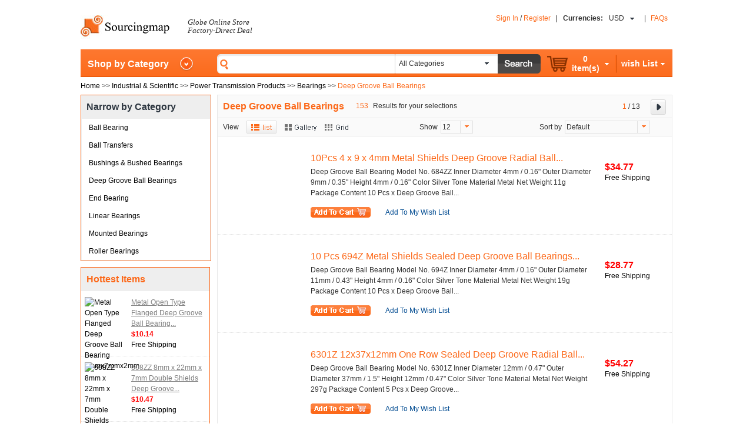

--- FILE ---
content_type: text/html; charset=utf-8
request_url: http://www.sourcingmap.com/bearings-deep-groove-ball-bearings-c-2078_2813_2816_2817.html
body_size: 8256
content:
<!DOCTYPE html PUBLIC "-//W3C//DTD XHTML 1.0 Transitional//EN" "http://www.w3.org/TR/xhtml1/DTD/xhtml1-transitional.dtd">
<html xmlns="http://www.w3.org/1999/xhtml" dir="ltr" lang="en">
<head>
<title>Industrial & Scientific : Deep Groove Ball Bearings - SourcingMap</title>
<meta http-equiv="Content-Type" content="text/html; charset=utf-8" />
<meta name="keywords" content="Industrial & Scientific : Deep Groove Ball Bearings - SourcingMap" />
<meta name="description" content="Industrial & Scientific : Deep Groove Ball Bearings - SourcingMap" />
<meta http-equiv="imagetoolbar" content="no" />
<meta name="author" content="" />


<meta name="generator" content="" />

<base href="http://www.sourcingmap.com/" />
<link rel="canonical" href="http://www.sourcingmap.com/bearings-deep-groove-ball-bearings-c-2078_2813_2816_2817.html" />

<script type="text/javascript" src="includes/templates/my_template/jscript/jquery-1.7.1.js"></script>
<script type="text/javascript" src="includes/templates/my_template/jscript/jquery.popImage.mini.js"></script>

<link rel="stylesheet" type="text/css" href="includes/templates/my_template/css/stylesheet.css" />
<link rel="stylesheet" type="text/css" href="includes/templates/my_template/css/stylesheet_css_buttons.css" />
<link rel="stylesheet" type="text/css" href="includes/templates/my_template/css/stylesheet_jqzoom.css" />
<link rel="stylesheet" type="text/css" media="print" href="includes/templates/my_template/css/print_stylesheet.css" />
<script type="text/javascript" src="includes/templates/my_template/jscript/jscript_ajax_relateProducts.js"></script>
<script type="text/javascript" src="includes/templates/my_template/jscript/jscript_basic.js"></script>
<script type="text/javascript" src="includes/templates/my_template/jscript/jscript_category.js"></script>
<script type="text/javascript" src="includes/templates/my_template/jscript/jscript_collect.js"></script>
<script type="text/javascript" src="includes/templates/my_template/jscript/jscript_jCarousel.js"></script>
<script type="text/javascript" src="includes/templates/my_template/jscript/jscript_lazyload.min.js"></script>
<script type="text/javascript" src="includes/templates/my_template/jscript/jscript_rotateImg.js"></script>
<script type="text/javascript" src="includes/templates/my_template/jscript/jscript_searchHeader.js"></script>
<script type="text/javascript" src="includes/templates/my_template/jscript/jscript_switchPic.js"></script>
<script type="text/javascript">
<!--
function googleanalytics_outgoing_init() {
  return;
}
//-->
</script>


</head>
<body id="indexBody" onload="googleanalytics_outgoing_init();">


<div id="headerWrapper">
 

	

	
	<div class="contactTypeWrapper">
								
	</div>		
	<div class="clearFloat"></div>

	<div id="logoWrapper">
		<div class="logoOneDiv">
			<div>
				<ul>
					<li>
						<a href="http://www.sourcingmap.com/">
							<img src="includes/templates/my_template/images/logo.jpg" alt="" width="152" height="40" />						</a>
					</li>
										<li class="fontSlogan"><p>Globe Online Store<br>Factory-Direct Deal</p></li>
				</ul>
			</div>

		</div>
		<div class="logoTwoDiv">
									<ul>
								<li>
					<a href="http://www.sourcingmap.com/login.html">Sign In</a>
					/
										<a href="http://www.sourcingmap.com/login.html">Register</a>
				</li>
								<li class="intervalLine">|</li>
								<li class="currencies">
					<form name="header_currencies_form" action="http://www.sourcingmap.com/" method="get"><input type="hidden" name="main_page" value="index" /><input type="hidden" name="cPath" value="2078_2813_2816_2817" /><input type="hidden" name="%" /><input type="hidden" name="zenid" value="356d2a7d8f5bed119c282744e6833b7e" />	<dl>
		<dt>
			<span style="font-weight:bold;">Currencies:</span>
			<div class="currentCurrency">USD</div>
			<div class="currencyIconArrow"></div>		
		</dt>

		<div id="currencyOption">
			<div class="currencyOptionCenter">
				<ol>
				<li><span style="display:none;">USD</span>US Dollar
</li><li><span style="display:none;">EUR</span>Euro
</li><li><span style="display:none;">GBP</span>GBP
</li><li><span style="display:none;">AUD</span>AUD
</li>				</ol>
			</div>
			<input type="hidden" value="0" id="hiddenCurrentCurrency" name="currency">		
		</div>

	</dl>
</form>
				</li>
								<li>|</li>
				<li><strong><a href="http://www.sourcingmap.com/faqs.html">FAQs</a></strong></li>
			</ul>
		</div>
			</div>
	<div class="clearFloat"></div>

</div>


<div id="mainWrapper">





	<div class="navBar">
		<div class="categoryListTitle" style="position:relative;">
			<a class="arrowhead">Shop by Category</a>
			<div class="categoryListWrapper">
						</div>
		</div>
		
		<div class="searchWrapper">
	<form name="quick_find_header" action="http://www.sourcingmap.com/advanced_search_result.html" method="get" onsubmit="return checkSearch(quick_find_header);">		<ul>
			<li class="leftSearchFrame"></li>
			<li class="rightSearchFrame">
				<input type="text" name="keyword" autocomplete="off" onkeydown="getKeyword(this.value, event);" /><input type="hidden" name="main_page" value="advanced_search_result" /><input type="hidden" name="inc_subcat" value="1" /><input type="hidden" name="search_in_description" value="0" /><input type="hidden" name="zenid" value="356d2a7d8f5bed119c282744e6833b7e" />			</li>
			<li class="verticalLine"></li>
			<li class="comboBoxFrame">
				<div class="showSearchType"><span style="display:none;">0</span>All Categories</div>
				<div class="searchType">
					<dl>
						<dd><span style="display:none;">0</span>All Categories</dd><dd><span style="display:none;">2071</span>Automotive Parts & Tools</dd><dd><span style="display:none;">2073</span>Beauty, Health & Personal Care</dd><dd><span style="display:none;">2074</span>Clothes, Jewelry & Watches</dd><dd><span style="display:none;">2075</span>Computers & Accessories</dd><dd><span style="display:none;">2076</span>Electronics</dd><dd><span style="display:none;">2077</span>Home & Garden</dd><dd><span style="display:none;">2078</span>Industrial & Scientific</dd><dd><span style="display:none;">2080</span>Office & School Supplies</dd><dd><span style="display:none;">2081</span>Pet Supplies & Gifts</dd><dd><span style="display:none;">2082</span>Sports, Outdoors & Travel</dd><dd><span style="display:none;">2083</span>Toys, Baby & Kids</dd><dd><span style="display:none;">2084</span>Video Games & Music</dd><dd><span style="display:none;">3452</span>Clearence</dd>					</dl>
					<input type="hidden" value="0" id="hiddenSearchType" name="categories_id">
				</div>
			</li>
			<li class="comboBoxArrow"><a><img src="http://www.sourcingmap.com/includes/templates/my_template/images/icon_arrow_old_black.png" alt="" width="7" height="4" /></a></li>
			<li class="comboBoxBtn"><input type="image" src="includes/templates/my_template/buttons/english/button_search.png" alt="Search" title=" Search " /></li>
		</ul>
	</form>
</div>
<div id="searchbar_div" style="position:absolute; z-index:1000; background:#fff; display:none;"></div>
<script type="text/javascript">
<!--
function checkSearch(form) {
	if(form.keyword.value == "") {
		alert("Search Keyword is empty!");
		return false;
	}

	return true;
}
//-->

$("input[name='keyword']").blur(function() {$("#searchbar_div").hide()});
</script>
				<div class="shoppingWrapper">		
			<ul>
				<li>
					<dl class="myShoppingCart" >
						<dt>
							<div class="shoppingCartImg">
								<a href="http://www.sourcingmap.com/shopping_cart.html" >
								<img src="http://www.sourcingmap.com/includes/templates/my_template/images/icon_cart.png" alt="Cart" title=" Cart " width="35" height="27" />&nbsp;
								</a>
							</div>
							<div>
								<ol>
									<li class="midFontStyle">0</li>
									<li class="midFontStyle"><span>item(s)</span></li>		
								</ol>
							</div>
							<div class="myShoppingCartArrow" id="shoppingCartArrow"></div>
							<div class="clearFloat"></div>
						</dt>	
						<dd class="showShoppingDetail">
							<span class="subTotal">
								<ol>
									<li>Subtotal:</li>
									<li>
										<span class="totalPrice currentCurrency">USD</span>
										<span class="totalPrice">$0.00</span>
									</li>
								</ol>
								<a href="http://www.sourcingmap.com/shopping_cart.html">
									<span class="checkOut"></span>
								</a>
							</span>
													</dd>				
					</dl>
					<div class="clearFloat"></div>
				</li>
				<li class="separateLine"></li>
				<li>
					<dl class="wishList" >
						<dt>
							<div>
								<ol>
									<li class="midFontStyle"><span>wish List</span></li>
								</ol>
							</div>
							<div class="myShoppingCartArrow" id="wishListArrow"></div>
							<div class="clearFloat"></div>								
						</dt>	
						<dd class="showWishList">
													</dd>							
					</dl>
				</li>
			</ul>
			<div class="navRight"></div>
		</div>	
	</div>	
<div class="categoryPath">
	<span itemscope itemtype="http://data-vocabulary.org/Breadcrumb">  <a href="http://www.sourcingmap.com/" itemprop="url"><span itemprop="title">Home</span></a> >> </span>
<span itemscope itemtype="http://data-vocabulary.org/Breadcrumb">  <a href="http://www.sourcingmap.com/industrial-scientific-c-2078.html" itemprop="url"><span itemprop="title">Industrial & Scientific</span></a> >> </span>
<span itemscope itemtype="http://data-vocabulary.org/Breadcrumb">  <a href="http://www.sourcingmap.com/industrial-scientific-power-transmission-products-c-2078_2813.html" itemprop="url"><span itemprop="title">Power Transmission Products</span></a> >> </span>
<span itemscope itemtype="http://data-vocabulary.org/Breadcrumb">  <a href="http://www.sourcingmap.com/power-transmission-products-bearings-c-2078_2813_2816.html" itemprop="url"><span itemprop="title">Bearings</span></a> >> </span>
<font color="#fc691a">Deep Groove Ball Bearings</font>
</div>

	<div class="categoryMainWrapper">
		<div class="categoryLeftColumn">
			<div class="levelTwoList">
				<div class="levelTwoListTitle">Narrow by Category</div>
				<dl>
				<dl class="allCategories botbor"><dd><a href="http://www.sourcingmap.com/bearings-ball-bearing-c-2078_2813_2816_3484.html"  style="background-image:none;">Ball Bearing</a></dd><dd><a href="http://www.sourcingmap.com/bearings-ball-transfers-c-2078_2813_2816_4058.html"  style="background-image:none;">Ball Transfers</a></dd><dd><a href="http://www.sourcingmap.com/bearings-bushings-bushed-bearings-c-2078_2813_2816_4059.html"  style="background-image:none;">Bushings & Bushed Bearings</a></dd><dd><a href="http://www.sourcingmap.com/bearings-deep-groove-ball-bearings-c-2078_2813_2816_2817.html"  style="background-image:none;">Deep Groove Ball Bearings</a></dd><dd><a href="http://www.sourcingmap.com/bearings-end-bearing-c-2078_2813_2816_3552.html"  style="background-image:none;">End Bearing</a></dd><dd><a href="http://www.sourcingmap.com/bearings-linear-bearings-c-2078_2813_2816_4057.html"  style="background-image:none;">Linear Bearings</a></dd><dd><a href="http://www.sourcingmap.com/bearings-mounted-bearings-c-2078_2813_2816_4107.html"  style="background-image:none;">Mounted Bearings</a></dd><dd><a href="http://www.sourcingmap.com/bearings-roller-bearings-c-2078_2813_2816_3481.html"  style="background-image:none;">Roller Bearings</a></dd></dl>				</dl>
			</div>	
			
						
			<div class="hottestItems">
				<div class="productleftColumnTitle">Hottest Items</div>
											<div class="leftColumnProdcutInfo">
								<a href="http://www.sourcingmap.com/metal-open-type-flanged-deep-groove-ball-bearing-3mmx7mmx2mm-p-308155.html">
									<img src="http://m4.sourcingmap.com/photo_new/20121116/m/ux_a12111600ux0356_ux_m.jpg" alt="Metal Open Type Flanged Deep Groove Ball Bearing 3mmx7mmx2mm" title=" Metal Open Type Flanged Deep Groove Ball Bearing 3mmx7mmx2mm " width="65" height="65" />								</a>
								<ul>
									<li>
										<span><a href="http://www.sourcingmap.com/metal-open-type-flanged-deep-groove-ball-bearing-3mmx7mmx2mm-p-308155.html">
										Metal Open Type Flanged Deep Groove Ball Bearing...										</a></span>
									</li>
									<li>
										<span class="goodsPrice">$10.14</span>
									</li>
									<li>
										<span class="freeShipping">Free Shipping</span>
									</li>
								</ul>
								<div class="clearFloat"></div>
							</div>
														<div class="leftColumnProdcutInfo">
								<a href="http://www.sourcingmap.com/608zz-8mm-22mm-7mm-double-shields-deep-groove-ball-bearing-p-158712.html">
									<img src="http://m4.sourcingmap.com/photo_new/20110930/m/ux_a11093000ux0510_ux_m.jpg" alt="608ZZ 8mm x 22mm x 7mm Double Shields Deep Groove Ball Bearing" title=" 608ZZ 8mm x 22mm x 7mm Double Shields Deep Groove Ball Bearing " width="65" height="65" />								</a>
								<ul>
									<li>
										<span><a href="http://www.sourcingmap.com/608zz-8mm-22mm-7mm-double-shields-deep-groove-ball-bearing-p-158712.html">
										608ZZ 8mm x 22mm x 7mm Double Shields Deep Groove...										</a></span>
									</li>
									<li>
										<span class="goodsPrice">$10.47</span>
									</li>
									<li>
										<span class="freeShipping">Free Shipping</span>
									</li>
								</ul>
								<div class="clearFloat"></div>
							</div>
														<div class="leftColumnProdcutInfo">
								<a href="http://www.sourcingmap.com/pcs-10mm-30mm-9mm-metal-sealed-row-deep-groove-ball-bearing-6200z-p-455789.html">
									<img src="http://m4.sourcingmap.com/photo_new/20130731/m/ux_a13073100ux1152_ux_m.jpg" alt="2 Pcs 10mm x 30mm x 9mm Metal Sealed Row Deep Groove Ball Bearing 6200Z" title=" 2 Pcs 10mm x 30mm x 9mm Metal Sealed Row Deep Groove Ball Bearing 6200Z " width="65" height="65" />								</a>
								<ul>
									<li>
										<span><a href="http://www.sourcingmap.com/pcs-10mm-30mm-9mm-metal-sealed-row-deep-groove-ball-bearing-6200z-p-455789.html">
										2 Pcs 10mm x 30mm x 9mm Metal Sealed Row Deep...										</a></span>
									</li>
									<li>
										<span class="goodsPrice">$28.77</span>
									</li>
									<li>
										<span class="freeShipping">Free Shipping</span>
									</li>
								</ul>
								<div class="clearFloat"></div>
							</div>
														<div class="leftColumnProdcutInfo">
								<a href="http://www.sourcingmap.com/double-shielded-30-55-13mm-wheel-axle-metric-ball-bearing-6006z-p-166925.html">
									<img src="http://m4.sourcingmap.com/photo_new/20111116/m/ux_a11111600ux0027_ux_m.jpg" alt="Double Shielded 30 x 55 x 13mm Wheel Axle Metric Ball Bearing 6006Z" title=" Double Shielded 30 x 55 x 13mm Wheel Axle Metric Ball Bearing 6006Z " width="65" height="65" />								</a>
								<ul>
									<li>
										<span><a href="http://www.sourcingmap.com/double-shielded-30-55-13mm-wheel-axle-metric-ball-bearing-6006z-p-166925.html">
										Double Shielded 30 x 55 x 13mm Wheel Axle Metric...										</a></span>
									</li>
									<li>
										<span class="goodsPrice">$30.27</span>
									</li>
									<li>
										<span class="freeShipping">Free Shipping</span>
									</li>
								</ul>
								<div class="clearFloat"></div>
							</div>
														<div class="leftColumnProdcutInfo">
								<a href="http://www.sourcingmap.com/10mm-inner-diameter-shielded-deep-groove-6800z-ball-wheel-bearing-p-232876.html">
									<img src="http://m4.sourcingmap.com/photo_new/20120626/m/ux_a12062600ux0522_ux_m.jpg" alt="10mm Inner Diameter Shielded Deep Groove 6800Z Ball Wheel Bearing" title=" 10mm Inner Diameter Shielded Deep Groove 6800Z Ball Wheel Bearing " width="65" height="65" />								</a>
								<ul>
									<li>
										<span><a href="http://www.sourcingmap.com/10mm-inner-diameter-shielded-deep-groove-6800z-ball-wheel-bearing-p-232876.html">
										10mm Inner Diameter Shielded Deep Groove 6800Z...										</a></span>
									</li>
									<li>
										<span class="goodsPrice">$25.77</span>
									</li>
									<li>
										<span class="freeShipping">Free Shipping</span>
									</li>
								</ul>
								<div class="clearFloat"></div>
							</div>
															
			</div>
			
			<div class="productReview">    <div class="productleftColumnTitle">Products Reviews</div><div itemscope itemtype="http://data-vocabulary.org/Product" class="leftColumnProdcutInfo">
	<a href="http://www.sourcingmap.com/15-ohm-300-watts-high-power-ceramic-tube-resistor-300w-15r-p-165151.html?reviews_id=7579#review">		<img loadmethod="lazy" src="images/white.gif" data-original="http://m4.sourcingmap.com/photo_new/20111105/m/ux_a11110500ux0043_ux_m.jpg" alt="15 Ohm 300 Watts High Power Ceramic Tube Resistor 300W 15R" title=" 15 Ohm 300 Watts High Power Ceramic Tube Resistor 300W 15R " width="65" height="65" itemprop="image" />	</a>	<ul>		<li>			<span class="reviewsText">					We are looking for some induction furnace's parts such as...			</span>
		</li>		<li class="productScore5" style="margin:5px 0px;"></li>	</ul>
<div class="clearFloat"></div></div>
<div itemscope itemtype="http://data-vocabulary.org/Product" class="leftColumnProdcutInfo">
	<a href="http://www.sourcingmap.com/3v-1100rpm-02a-magnet-high-speed-mini-vibration-motor-diy-parts-p-163375.html?reviews_id=7601#review">		<img loadmethod="lazy" src="images/white.gif" data-original="http://m4.sourcingmap.com/photo_new/20111018/m/ux_a11101800ux0165_ux_m.jpg" alt="3V 1100RPM 0.2A Magnet High Speed Mini Vibration Motor DIY parts" title=" 3V 1100RPM 0.2A Magnet High Speed Mini Vibration Motor DIY parts " width="65" height="65" itemprop="image" />	</a>	<ul>		<li>			<span class="reviewsText">					Pls check if you have stock for 3pcs of Item number:...			</span>
		</li>		<li class="productScore5" style="margin:5px 0px;"></li>	</ul>
<div class="clearFloat"></div></div>
<div itemscope itemtype="http://data-vocabulary.org/Product" class="leftColumnProdcutInfo">
	<a href="http://www.sourcingmap.com/52mm-outside-dia-15mm-thick-tapered-roller-bearing-cone-p-134426.html?reviews_id=7660#review">		<img loadmethod="lazy" src="images/white.gif" data-original="http://m4.sourcingmap.com/photo_new/20110603/m/ux_a11060300ux0646_ux_m.jpg" alt="52mm Outside Dia 15mm Thick Tapered Roller Bearing Cone" title=" 52mm Outside Dia 15mm Thick Tapered Roller Bearing Cone " width="65" height="65" itemprop="image" />	</a>	<ul>		<li>			<span class="reviewsText">					Dear Sirs / Madam :<br />
This is Anna from a business...			</span>
		</li>		<li class="productScore3" style="margin:5px 0px;"></li>	</ul>
<div class="clearFloat"></div></div>
</div>		</div>
		
						
				
				<div class="categoryRightColumn">
			<div class="funcListWrapper">
				<h1><span class="currentProductTitle">Deep Groove Ball Bearings</span></h1>
				<span class="currentProductTotal">
										<span>153</span>
					Results for your selections				</span>
				<div class="redirectWrapper">
					<span class="currentPage">1</span>
					<span>/</span>
					<span class="totalPage">13</span>
					<span>
					<a href="http://www.sourcingmap.com/bearings-deep-groove-ball-bearings-c-2078_2813_2816_2817.html?page=2" class="nextBtn"></a>					</span>
				</div>
				<div class="clearFloat"></div>
												<div class="funcList">
					<span>View</span>
					<span>
					<a href="http://www.sourcingmap.com/bearings-deep-groove-ball-bearings-c-2078_2813_2816_2817.html?viewType=list"  class="listLink listLinkHover" ></a><a href="http://www.sourcingmap.com/bearings-deep-groove-ball-bearings-c-2078_2813_2816_2817.html?viewType=gallery"  class="galleryLink" ></a><a href="http://www.sourcingmap.com/bearings-deep-groove-ball-bearings-c-2078_2813_2816_2817.html?viewType=grid"  class="gridLink" ></a>					</span>
					<span>Show</span>
					<span class="defaultShowNum">
						<div class="defaultNum">12</div>
						<div class="hiddenNum">
							<dl>
								<dd onclick="javascript:location.href='http://www.sourcingmap.com/bearings-deep-groove-ball-bearings-c-2078_2813_2816_2817.html?numPerPage=10'">10</dd>
								<dd onclick="javascript:location.href='http://www.sourcingmap.com/bearings-deep-groove-ball-bearings-c-2078_2813_2816_2817.html?numPerPage=25'">25</dd>
								<dd onclick="javascrtip:location.href='http://www.sourcingmap.com/bearings-deep-groove-ball-bearings-c-2078_2813_2816_2817.html?numPerPage=50'">50</dd>
								<dd onclick="javascript:location.href='http://www.sourcingmap.com/bearings-deep-groove-ball-bearings-c-2078_2813_2816_2817.html?numPerPage=100'">100</dd>
							</dl>
						</div>
					</span>
					<span class="showNumArrow">
						<a><img src="http://www.sourcingmap.com/includes/templates/my_template/images/icon_arrow_old.png" alt="" width="7" height="4" /></a>
					</span>
					<span>Sort by</span>
					<span class="defaultSortBy">
						<div class="defaultSort">Default</div>
						<div class="hiddenSort">
							<dl>
							<dd><a href="http://www.sourcingmap.com/bearings-deep-groove-ball-bearings-c-2078_2813_2816_2817.html?sort=0">Default</a></dd><dd><a href="http://www.sourcingmap.com/bearings-deep-groove-ball-bearings-c-2078_2813_2816_2817.html?sort=1">Price(Low to High)</a></dd><dd><a href="http://www.sourcingmap.com/bearings-deep-groove-ball-bearings-c-2078_2813_2816_2817.html?sort=2">Price(High to Low)</a></dd><dd><a href="http://www.sourcingmap.com/bearings-deep-groove-ball-bearings-c-2078_2813_2816_2817.html?sort=3">Popularity</a></dd>							</dl>
						</div>
					</span>
					<span class="showSortByArrow">
						<img src="http://www.sourcingmap.com/includes/templates/my_template/images/icon_arrow_old.png" alt="" width="7" height="4" />					</span>
					<!--<span class="sortBtnOne">
						Popularity
											</span>
					<span class="sortBtnTwo">
						Price
											</span>-->
				</div>
			</div>
				<div class="productInfoList">
			<div itemscope itemtype="http://data-vocabulary.org/Product" class="rightColumnProductInfo">
				<a href="http://www.sourcingmap.com/10pcs-4mm-metal-shields-deep-groove-radial-ball-bearings-684zz-p-527467.html"><img loadmethod="lazy" src="images/white.gif" data-original="http://m4.sourcingmap.com/photo_new/20140102/m/ux_a14010200ux0641_ux_m.jpg" alt="10Pcs 4 x 9 x 4mm Metal Shields Deep Groove Radial Ball Bearings 684ZZ" title=" 10Pcs 4 x 9 x 4mm Metal Shields Deep Groove Radial Ball Bearings 684ZZ " width="100" height="100" itemprop="image" /></a>				<dl>
					<dt>
						<span itemprop="name">
							<a style="font-size:16px;" href="http://www.sourcingmap.com/10pcs-4mm-metal-shields-deep-groove-radial-ball-bearings-684zz-p-527467.html" title="10Pcs 4 x 9 x 4mm Metal Shields Deep Groove Radial Ball Bearings 684ZZ">10Pcs 4 x 9 x 4mm Metal Shields Deep Groove Radial Ball...</a>						</span>
					</dt>
					<dd>
						<span itemprop="description">Deep Groove Ball Bearing Model No. 684ZZ Inner Diameter 4mm / 0.16&quot; Outer Diameter 9mm / 0.35&quot; Height 4mm / 0.16&quot; Color Silver Tone Material Metal Net Weight 11g Package Content 10 Pcs x Deep Groove Ball...</span>
					</dd>
					<dd class="addToCart">
						<span><a href="http://www.sourcingmap.com/FILENAME_ADD_TO_CART.html?products_id=527467&amp;action=add_product"><img src="includes/templates/my_template/buttons/english/button_buy_now.png" alt="Buy Now" title=" Buy Now " width="102" height="18" /></a></span>
						<span><a href="http://www.sourcingmap.com/my_account.html?products_id=527467&amp;action=wish_list">Add To My Wish List</a></span>					
	<!-- <span><a href="javascript:void(0);">Add To My Wish List</a></span> -->
					</dd>
				</dl>
				<div style="padding-top:15px;">
					<span itemprop="price" class="productPageGoodsPrice" style="font-size:16px;">$34.77</span><br />
					<span class="freeShipping">Free Shipping</span>
				</div>
				<div class="clearFloat"></div>
			</div>
				<div itemscope itemtype="http://data-vocabulary.org/Product" class="rightColumnProductInfo">
				<a href="http://www.sourcingmap.com/10-pcs-694z-metal-shields-sealed-deep-groove-ball-bearings-11-4mm-p-527464.html"><img loadmethod="lazy" src="images/white.gif" data-original="http://m4.sourcingmap.com/photo_new/20140102/m/ux_a14010200ux0562_ux_m.jpg" alt="10 Pcs 694Z Metal Shields Sealed Deep Groove Ball Bearings 4 x 11 x 4mm" title=" 10 Pcs 694Z Metal Shields Sealed Deep Groove Ball Bearings 4 x 11 x 4mm " width="100" height="100" itemprop="image" /></a>				<dl>
					<dt>
						<span itemprop="name">
							<a style="font-size:16px;" href="http://www.sourcingmap.com/10-pcs-694z-metal-shields-sealed-deep-groove-ball-bearings-11-4mm-p-527464.html" title="10 Pcs 694Z Metal Shields Sealed Deep Groove Ball Bearings 4 x 11 x 4mm">10 Pcs 694Z Metal Shields Sealed Deep Groove Ball Bearings...</a>						</span>
					</dt>
					<dd>
						<span itemprop="description">Deep Groove Ball Bearing Model No. 694Z Inner Diameter 4mm / 0.16&quot; Outer Diameter 11mm / 0.43&quot; Height 4mm / 0.16&quot; Color Silver Tone Material Metal Net Weight 19g Package Content 10 Pcs x Deep Groove Ball...</span>
					</dd>
					<dd class="addToCart">
						<span><a href="http://www.sourcingmap.com/FILENAME_ADD_TO_CART.html?products_id=527464&amp;action=add_product"><img src="includes/templates/my_template/buttons/english/button_buy_now.png" alt="Buy Now" title=" Buy Now " width="102" height="18" /></a></span>
						<span><a href="http://www.sourcingmap.com/my_account.html?products_id=527464&amp;action=wish_list">Add To My Wish List</a></span>					
	<!-- <span><a href="javascript:void(0);">Add To My Wish List</a></span> -->
					</dd>
				</dl>
				<div style="padding-top:15px;">
					<span itemprop="price" class="productPageGoodsPrice" style="font-size:16px;">$28.77</span><br />
					<span class="freeShipping">Free Shipping</span>
				</div>
				<div class="clearFloat"></div>
			</div>
				<div itemscope itemtype="http://data-vocabulary.org/Product" class="rightColumnProductInfo">
				<a href="http://www.sourcingmap.com/6301z-12x37x12mm-one-row-sealed-deep-groove-radial-ball-bearings-pcs-p-528742.html"><img loadmethod="lazy" src="images/white.gif" data-original="http://m4.sourcingmap.com/photo_new/20140102/m/ux_a14010200ux0558_ux_m.jpg" alt="6301Z 12x37x12mm One Row Sealed Deep Groove Radial Ball Bearings 5 Pcs" title=" 6301Z 12x37x12mm One Row Sealed Deep Groove Radial Ball Bearings 5 Pcs " width="100" height="100" itemprop="image" /></a>				<dl>
					<dt>
						<span itemprop="name">
							<a style="font-size:16px;" href="http://www.sourcingmap.com/6301z-12x37x12mm-one-row-sealed-deep-groove-radial-ball-bearings-pcs-p-528742.html" title="6301Z 12x37x12mm One Row Sealed Deep Groove Radial Ball Bearings 5 Pcs">6301Z 12x37x12mm One Row Sealed Deep Groove Radial Ball...</a>						</span>
					</dt>
					<dd>
						<span itemprop="description">Deep Groove Ball Bearing Model No. 6301Z Inner Diameter 12mm / 0.47&quot; Outer Diameter 37mm / 1.5&quot; Height 12mm / 0.47&quot; Color Silver Tone Material Metal Net Weight 297g Package Content 5 Pcs x Deep Groove...</span>
					</dd>
					<dd class="addToCart">
						<span><a href="http://www.sourcingmap.com/FILENAME_ADD_TO_CART.html?products_id=528742&amp;action=add_product"><img src="includes/templates/my_template/buttons/english/button_buy_now.png" alt="Buy Now" title=" Buy Now " width="102" height="18" /></a></span>
						<span><a href="http://www.sourcingmap.com/my_account.html?products_id=528742&amp;action=wish_list">Add To My Wish List</a></span>					
	<!-- <span><a href="javascript:void(0);">Add To My Wish List</a></span> -->
					</dd>
				</dl>
				<div style="padding-top:15px;">
					<span itemprop="price" class="productPageGoodsPrice" style="font-size:16px;">$54.27</span><br />
					<span class="freeShipping">Free Shipping</span>
				</div>
				<div class="clearFloat"></div>
			</div>
				<div itemscope itemtype="http://data-vocabulary.org/Product" class="rightColumnProductInfo">
				<a href="http://www.sourcingmap.com/6mm-13mm-5mm-miniature-deep-groove-radial-ball-bearings-686z-10pcs-p-527379.html"><img loadmethod="lazy" src="images/white.gif" data-original="http://m4.sourcingmap.com/photo_new/20140102/m/ux_a14010200ux0575_ux_m.jpg" alt="6mm x 13mm x 5mm Miniature Deep Groove Radial Ball Bearings 686Z 10Pcs" title=" 6mm x 13mm x 5mm Miniature Deep Groove Radial Ball Bearings 686Z 10Pcs " width="100" height="100" itemprop="image" /></a>				<dl>
					<dt>
						<span itemprop="name">
							<a style="font-size:16px;" href="http://www.sourcingmap.com/6mm-13mm-5mm-miniature-deep-groove-radial-ball-bearings-686z-10pcs-p-527379.html" title="6mm x 13mm x 5mm Miniature Deep Groove Radial Ball Bearings 686Z 10Pcs">6mm x 13mm x 5mm Miniature Deep Groove Radial Ball Bearings...</a>						</span>
					</dt>
					<dd>
						<span itemprop="description">Deep Groove Ball Bearing Model No. 686Z Inner Diameter 6mm / 0.24&quot; Outer Diameter 13mm / 0.51&quot; Height 5mm / 0.2&quot; Color Silver Tone Material Metal Net Weight 28g Package Content 10 Pcs x Deep Groove Ball...</span>
					</dd>
					<dd class="addToCart">
						<span><a href="http://www.sourcingmap.com/FILENAME_ADD_TO_CART.html?products_id=527379&amp;action=add_product"><img src="includes/templates/my_template/buttons/english/button_buy_now.png" alt="Buy Now" title=" Buy Now " width="102" height="18" /></a></span>
						<span><a href="http://www.sourcingmap.com/my_account.html?products_id=527379&amp;action=wish_list">Add To My Wish List</a></span>					
	<!-- <span><a href="javascript:void(0);">Add To My Wish List</a></span> -->
					</dd>
				</dl>
				<div style="padding-top:15px;">
					<span itemprop="price" class="productPageGoodsPrice" style="font-size:16px;">$27.69</span><br />
					<span class="freeShipping">Free Shipping</span>
				</div>
				<div class="clearFloat"></div>
			</div>
				<div itemscope itemtype="http://data-vocabulary.org/Product" class="rightColumnProductInfo">
				<a href="http://www.sourcingmap.com/635z-5x19x6mm-miniature-deep-groove-radial-ball-bearings-double-shield-10-pcs-p-527706.html"><img loadmethod="lazy" src="images/white.gif" data-original="http://m4.sourcingmap.com/photo_new/20140102/m/ux_a14010200ux0564_ux_m.jpg" alt="635Z 5x19x6mm Miniature Deep Groove Radial Ball Bearings Double Shield 10 Pcs" title=" 635Z 5x19x6mm Miniature Deep Groove Radial Ball Bearings Double Shield 10 Pcs " width="100" height="100" itemprop="image" /></a>				<dl>
					<dt>
						<span itemprop="name">
							<a style="font-size:16px;" href="http://www.sourcingmap.com/635z-5x19x6mm-miniature-deep-groove-radial-ball-bearings-double-shield-10-pcs-p-527706.html" title="635Z 5x19x6mm Miniature Deep Groove Radial Ball Bearings Double Shield 10 Pcs">635Z 5x19x6mm Miniature Deep Groove Radial Ball Bearings...</a>						</span>
					</dt>
					<dd>
						<span itemprop="description">: Deep Groove Ball Bearing Model No.: 635Z Shield Type: Double Shield Inner Diameter: 5mm / 0.2&quot; Outer Diameter: 19mm / 0.75&quot; Height: 6mm / 0.24&quot; Color: Silver Tone Material: Metal Net Weight: 81g Package...</span>
					</dd>
					<dd class="addToCart">
						<span><a href="http://www.sourcingmap.com/FILENAME_ADD_TO_CART.html?products_id=527706&amp;action=add_product"><img src="includes/templates/my_template/buttons/english/button_buy_now.png" alt="Buy Now" title=" Buy Now " width="102" height="18" /></a></span>
						<span><a href="http://www.sourcingmap.com/my_account.html?products_id=527706&amp;action=wish_list">Add To My Wish List</a></span>					
	<!-- <span><a href="javascript:void(0);">Add To My Wish List</a></span> -->
					</dd>
				</dl>
				<div style="padding-top:15px;">
					<span itemprop="price" class="productPageGoodsPrice" style="font-size:16px;">$30.90</span><br />
					<span class="freeShipping">Free Shipping</span>
				</div>
				<div class="clearFloat"></div>
			</div>
				<div itemscope itemtype="http://data-vocabulary.org/Product" class="rightColumnProductInfo">
				<a href="http://www.sourcingmap.com/pcs-6203z-dual-metal-shields-sealed-deep-groove-ball-bearings-17x40x12mm-p-528054.html"><img loadmethod="lazy" src="images/white.gif" data-original="http://m4.sourcingmap.com/photo_new/20140102/m/ux_a14010200ux0580_ux_m.jpg" alt="5 Pcs 6203Z Dual Metal Shields Sealed Deep Groove Ball Bearings 17x40x12mm" title=" 5 Pcs 6203Z Dual Metal Shields Sealed Deep Groove Ball Bearings 17x40x12mm " width="100" height="100" itemprop="image" /></a>				<dl>
					<dt>
						<span itemprop="name">
							<a style="font-size:16px;" href="http://www.sourcingmap.com/pcs-6203z-dual-metal-shields-sealed-deep-groove-ball-bearings-17x40x12mm-p-528054.html" title="5 Pcs 6203Z Dual Metal Shields Sealed Deep Groove Ball Bearings 17x40x12mm">5 Pcs 6203Z Dual Metal Shields Sealed Deep Groove Ball...</a>						</span>
					</dt>
					<dd>
						<span itemprop="description">Deep Groove Ball Bearing Model No. 6203Z Inner Diameter 17mm / 0.67&quot; Outer Diameter 40mm / 1.6&quot; Height 12mm / 0.47&quot; Color Silver Tone Material Metal Net Weight 314g Package Content 5 Pcs x Deep Groove...</span>
					</dd>
					<dd class="addToCart">
						<span><a href="http://www.sourcingmap.com/FILENAME_ADD_TO_CART.html?products_id=528054&amp;action=add_product"><img src="includes/templates/my_template/buttons/english/button_buy_now.png" alt="Buy Now" title=" Buy Now " width="102" height="18" /></a></span>
						<span><a href="http://www.sourcingmap.com/my_account.html?products_id=528054&amp;action=wish_list">Add To My Wish List</a></span>					
	<!-- <span><a href="javascript:void(0);">Add To My Wish List</a></span> -->
					</dd>
				</dl>
				<div style="padding-top:15px;">
					<span itemprop="price" class="productPageGoodsPrice" style="font-size:16px;">$48.27</span><br />
					<span class="freeShipping">Free Shipping</span>
				</div>
				<div class="clearFloat"></div>
			</div>
				<div itemscope itemtype="http://data-vocabulary.org/Product" class="rightColumnProductInfo">
				<a href="http://www.sourcingmap.com/10-pcs-629zz-26-8mm-single-row-shielded-deep-groove-ball-bearings-p-528730.html"><img loadmethod="lazy" src="images/white.gif" data-original="http://m4.sourcingmap.com/photo_new/20140102/m/ux_a14010200ux0556_ux_m.jpg" alt="10 Pcs 629ZZ 9 x 26 x 8mm Single Row Shielded Deep Groove Ball Bearings" title=" 10 Pcs 629ZZ 9 x 26 x 8mm Single Row Shielded Deep Groove Ball Bearings " width="100" height="100" itemprop="image" /></a>				<dl>
					<dt>
						<span itemprop="name">
							<a style="font-size:16px;" href="http://www.sourcingmap.com/10-pcs-629zz-26-8mm-single-row-shielded-deep-groove-ball-bearings-p-528730.html" title="10 Pcs 629ZZ 9 x 26 x 8mm Single Row Shielded Deep Groove Ball Bearings">10 Pcs 629ZZ 9 x 26 x 8mm Single Row Shielded Deep Groove...</a>						</span>
					</dt>
					<dd>
						<span itemprop="description">Deep Groove Ball Bearing Model No. 629ZZ Inner Diameter 9mm / 0.35&quot; Outer Diameter 26mm / 1&quot; Height 8mm / 0.31&quot; Color Silver Tone Material Metal Net Weight 198g Package Content 10 Pcs x Deep Groove Ball...</span>
					</dd>
					<dd class="addToCart">
						<span><a href="http://www.sourcingmap.com/FILENAME_ADD_TO_CART.html?products_id=528730&amp;action=add_product"><img src="includes/templates/my_template/buttons/english/button_buy_now.png" alt="Buy Now" title=" Buy Now " width="102" height="18" /></a></span>
						<span><a href="http://www.sourcingmap.com/my_account.html?products_id=528730&amp;action=wish_list">Add To My Wish List</a></span>					
	<!-- <span><a href="javascript:void(0);">Add To My Wish List</a></span> -->
					</dd>
				</dl>
				<div style="padding-top:15px;">
					<span itemprop="price" class="productPageGoodsPrice" style="font-size:16px;">$36.27</span><br />
					<span class="freeShipping">Free Shipping</span>
				</div>
				<div class="clearFloat"></div>
			</div>
				<div itemscope itemtype="http://data-vocabulary.org/Product" class="rightColumnProductInfo">
				<a href="http://www.sourcingmap.com/6801z-12-21-5mm-single-row-shielded-deep-groove-ball-bearings-10-pcs-p-527698.html"><img loadmethod="lazy" src="images/white.gif" data-original="http://m4.sourcingmap.com/photo_new/20140102/m/ux_a14010200ux0588_ux_m.jpg" alt="6801Z 12 x 21 x 5mm Single Row Shielded Deep Groove Ball Bearings 10 Pcs" title=" 6801Z 12 x 21 x 5mm Single Row Shielded Deep Groove Ball Bearings 10 Pcs " width="100" height="100" itemprop="image" /></a>				<dl>
					<dt>
						<span itemprop="name">
							<a style="font-size:16px;" href="http://www.sourcingmap.com/6801z-12-21-5mm-single-row-shielded-deep-groove-ball-bearings-10-pcs-p-527698.html" title="6801Z 12 x 21 x 5mm Single Row Shielded Deep Groove Ball Bearings 10 Pcs">6801Z 12 x 21 x 5mm Single Row Shielded Deep Groove Ball...</a>						</span>
					</dt>
					<dd>
						<span itemprop="description">Deep Groove Ball Bearing Model No. 6801Z Inner Diameter 12mm / 0.47&quot; Outer Diameter 21mm / 0.83&quot; Height 5mm / 0.2&quot; Color Silver Tone Material Metal Net Weight 63g Package Content 10 Pcs x Deep Groove Ball...</span>
					</dd>
					<dd class="addToCart">
						<span><a href="http://www.sourcingmap.com/FILENAME_ADD_TO_CART.html?products_id=527698&amp;action=add_product"><img src="includes/templates/my_template/buttons/english/button_buy_now.png" alt="Buy Now" title=" Buy Now " width="102" height="18" /></a></span>
						<span><a href="http://www.sourcingmap.com/my_account.html?products_id=527698&amp;action=wish_list">Add To My Wish List</a></span>					
	<!-- <span><a href="javascript:void(0);">Add To My Wish List</a></span> -->
					</dd>
				</dl>
				<div style="padding-top:15px;">
					<span itemprop="price" class="productPageGoodsPrice" style="font-size:16px;">$30.27</span><br />
					<span class="freeShipping">Free Shipping</span>
				</div>
				<div class="clearFloat"></div>
			</div>
				<div itemscope itemtype="http://data-vocabulary.org/Product" class="rightColumnProductInfo">
				<a href="http://www.sourcingmap.com/10pcs-636zz-6mm-22mm-7mm-single-row-sealed-deep-groove-ball-bearing-p-528729.html"><img loadmethod="lazy" src="images/white.gif" data-original="http://m4.sourcingmap.com/photo_new/20140102/m/ux_a14010200ux0553_ux_m.jpg" alt="10Pcs 636ZZ 6mm x 22mm x 7mm Single Row Sealed Deep Groove Ball Bearing" title=" 10Pcs 636ZZ 6mm x 22mm x 7mm Single Row Sealed Deep Groove Ball Bearing " width="100" height="100" itemprop="image" /></a>				<dl>
					<dt>
						<span itemprop="name">
							<a style="font-size:16px;" href="http://www.sourcingmap.com/10pcs-636zz-6mm-22mm-7mm-single-row-sealed-deep-groove-ball-bearing-p-528729.html" title="10Pcs 636ZZ 6mm x 22mm x 7mm Single Row Sealed Deep Groove Ball Bearing">10Pcs 636ZZ 6mm x 22mm x 7mm Single Row Sealed Deep Groove...</a>						</span>
					</dt>
					<dd>
						<span itemprop="description">Deep Groove Ball Bearing Model No. 636ZZ Inner Diameter 6mm / 0.24&quot; Outer Diameter 22mm / 0.87&quot; Height 7mm / 0.28&quot; Color Silver Tone Material Metal Net Weight 130g Package Content 10 Pcs x Deep Groove...</span>
					</dd>
					<dd class="addToCart">
						<span><a href="http://www.sourcingmap.com/FILENAME_ADD_TO_CART.html?products_id=528729&amp;action=add_product"><img src="includes/templates/my_template/buttons/english/button_buy_now.png" alt="Buy Now" title=" Buy Now " width="102" height="18" /></a></span>
						<span><a href="http://www.sourcingmap.com/my_account.html?products_id=528729&amp;action=wish_list">Add To My Wish List</a></span>					
	<!-- <span><a href="javascript:void(0);">Add To My Wish List</a></span> -->
					</dd>
				</dl>
				<div style="padding-top:15px;">
					<span itemprop="price" class="productPageGoodsPrice" style="font-size:16px;">$29.97</span><br />
					<span class="freeShipping">Free Shipping</span>
				</div>
				<div class="clearFloat"></div>
			</div>
				<div itemscope itemtype="http://data-vocabulary.org/Product" class="rightColumnProductInfo">
				<a href="http://www.sourcingmap.com/10pcs-4mm-16mm-5mm-single-row-deep-groove-radial-ball-bearing-634z-p-527686.html"><img loadmethod="lazy" src="images/white.gif" data-original="http://m4.sourcingmap.com/photo_new/20140102/m/ux_a14010200ux0578_ux_m.jpg" alt="10Pcs 4mm x 16mm x 5mm Single Row Deep Groove Radial Ball Bearing 634Z" title=" 10Pcs 4mm x 16mm x 5mm Single Row Deep Groove Radial Ball Bearing 634Z " width="100" height="100" itemprop="image" /></a>				<dl>
					<dt>
						<span itemprop="name">
							<a style="font-size:16px;" href="http://www.sourcingmap.com/10pcs-4mm-16mm-5mm-single-row-deep-groove-radial-ball-bearing-634z-p-527686.html" title="10Pcs 4mm x 16mm x 5mm Single Row Deep Groove Radial Ball Bearing 634Z">10Pcs 4mm x 16mm x 5mm Single Row Deep Groove Radial Ball...</a>						</span>
					</dt>
					<dd>
						<span itemprop="description">Deep Groove Ball Bearing Model No. 634Z Inner Diameter 4mm / 0.16&quot; Outer Diameter 16mm / 0.63&quot; Height 5mm / 0.2&quot; Color Silver Tone Material Metal Net Weight 51g Package Content 10 Pcs x Deep Groove Ball...</span>
					</dd>
					<dd class="addToCart">
						<span><a href="http://www.sourcingmap.com/FILENAME_ADD_TO_CART.html?products_id=527686&amp;action=add_product"><img src="includes/templates/my_template/buttons/english/button_buy_now.png" alt="Buy Now" title=" Buy Now " width="102" height="18" /></a></span>
						<span><a href="http://www.sourcingmap.com/my_account.html?products_id=527686&amp;action=wish_list">Add To My Wish List</a></span>					
	<!-- <span><a href="javascript:void(0);">Add To My Wish List</a></span> -->
					</dd>
				</dl>
				<div style="padding-top:15px;">
					<span itemprop="price" class="productPageGoodsPrice" style="font-size:16px;">$30.27</span><br />
					<span class="freeShipping">Free Shipping</span>
				</div>
				<div class="clearFloat"></div>
			</div>
				<div itemscope itemtype="http://data-vocabulary.org/Product" class="rightColumnProductInfo">
				<a href="http://www.sourcingmap.com/6000z-10mm-26mm-8mm-sealed-deep-groove-radial-ball-bearings-10-pcs-p-528715.html"><img loadmethod="lazy" src="images/white.gif" data-original="http://m4.sourcingmap.com/photo_new/20140102/m/ux_a14010200ux0566_ux_m.jpg" alt="6000Z 10mm x 26mm x 8mm Sealed Deep Groove Radial Ball Bearings 10 Pcs" title=" 6000Z 10mm x 26mm x 8mm Sealed Deep Groove Radial Ball Bearings 10 Pcs " width="100" height="100" itemprop="image" /></a>				<dl>
					<dt>
						<span itemprop="name">
							<a style="font-size:16px;" href="http://www.sourcingmap.com/6000z-10mm-26mm-8mm-sealed-deep-groove-radial-ball-bearings-10-pcs-p-528715.html" title="6000Z 10mm x 26mm x 8mm Sealed Deep Groove Radial Ball Bearings 10 Pcs">6000Z 10mm x 26mm x 8mm Sealed Deep Groove Radial Ball...</a>						</span>
					</dt>
					<dd>
						<span itemprop="description">&#13; &#13; &#13; &#13; &#13; Deep Groove Ball Bearing &#13; &#13; &#13; Model No. &#13; 6000Z  &#13; &#13; &#13; Inner Diameter &#13; 10mm / 0.4&quot; &#13; &#13; &#13; Outer Diameter &#13; 26mm / 1&quot; &#13; &#13;...</span>
					</dd>
					<dd class="addToCart">
						<span><a href="http://www.sourcingmap.com/FILENAME_ADD_TO_CART.html?products_id=528715&amp;action=add_product"><img src="includes/templates/my_template/buttons/english/button_buy_now.png" alt="Buy Now" title=" Buy Now " width="102" height="18" /></a></span>
						<span><a href="http://www.sourcingmap.com/my_account.html?products_id=528715&amp;action=wish_list">Add To My Wish List</a></span>					
	<!-- <span><a href="javascript:void(0);">Add To My Wish List</a></span> -->
					</dd>
				</dl>
				<div style="padding-top:15px;">
					<span itemprop="price" class="productPageGoodsPrice" style="font-size:16px;">$25.68</span><br />
					<span class="freeShipping">Free Shipping</span>
				</div>
				<div class="clearFloat"></div>
			</div>
				<div itemscope itemtype="http://data-vocabulary.org/Product" class="rightColumnProductInfo">
				<a href="http://www.sourcingmap.com/10pcs-6905z-sealed-deep-groove-rillenkugellager-ball-bearing-25x42x9mm-p-528095.html"><img loadmethod="lazy" src="images/white.gif" data-original="http://m4.sourcingmap.com/photo_new/20140102/m/ux_a14010200ux0549_ux_m.jpg" alt="10Pcs 6905Z Sealed Deep Groove Rillenkugellager Ball Bearing 25x42x9mm" title=" 10Pcs 6905Z Sealed Deep Groove Rillenkugellager Ball Bearing 25x42x9mm " width="100" height="100" itemprop="image" /></a>				<dl>
					<dt>
						<span itemprop="name">
							<a style="font-size:16px;" href="http://www.sourcingmap.com/10pcs-6905z-sealed-deep-groove-rillenkugellager-ball-bearing-25x42x9mm-p-528095.html" title="10Pcs 6905Z Sealed Deep Groove Rillenkugellager Ball Bearing 25x42x9mm">10Pcs 6905Z Sealed Deep Groove Rillenkugellager Ball...</a>						</span>
					</dt>
					<dd>
						<span itemprop="description">Deep Groove Ball Bearing Model No. 6905Z Inner Diameter 25mm / 1&quot; Outer Diameter 42mm / 1.7&quot; Height 9mm / 0.35&quot; Color Silver Tone Material Metal Net Weight 421g Package Content 10 Pcs x Deep Groove Ball...</span>
					</dd>
					<dd class="addToCart">
						<span><a href="http://www.sourcingmap.com/FILENAME_ADD_TO_CART.html?products_id=528095&amp;action=add_product"><img src="includes/templates/my_template/buttons/english/button_buy_now.png" alt="Buy Now" title=" Buy Now " width="102" height="18" /></a></span>
						<span><a href="http://www.sourcingmap.com/my_account.html?products_id=528095&amp;action=wish_list">Add To My Wish List</a></span>					
	<!-- <span><a href="javascript:void(0);">Add To My Wish List</a></span> -->
					</dd>
				</dl>
				<div style="padding-top:15px;">
					<span itemprop="price" class="productPageGoodsPrice" style="font-size:16px;">$67.05</span><br />
					<span class="freeShipping">Free Shipping</span>
				</div>
				<div class="clearFloat"></div>
			</div>
	

		
</div>	
				<div style="border:1px solid #e8e8e8; border-top:none;">
					<div class="paging">
					<span class="current">1</span><a href="http://www.sourcingmap.com/bearings-deep-groove-ball-bearings-c-2078_2813_2816_2817.html?page=2" title=" Page 2 ">2</a><a href="http://www.sourcingmap.com/bearings-deep-groove-ball-bearings-c-2078_2813_2816_2817.html?page=3" title=" Page 3 ">3</a><a href="http://www.sourcingmap.com/bearings-deep-groove-ball-bearings-c-2078_2813_2816_2817.html?page=4" title=" Page 4 ">4</a><a href="http://www.sourcingmap.com/bearings-deep-groove-ball-bearings-c-2078_2813_2816_2817.html?page=5" title=" Page 5 ">5</a><a href="http://www.sourcingmap.com/bearings-deep-groove-ball-bearings-c-2078_2813_2816_2817.html?page=6" title=" Next Set of 5 Pages ">...</a><a class="nextPage" href="http://www.sourcingmap.com/bearings-deep-groove-ball-bearings-c-2078_2813_2816_2817.html?page=2" title=" Next Page ">Next&nbsp;&nbsp;</a>					
					</div>	
					<div class="clearFloat"></div>																													
				</div>
		</div>
			</div>
	
	<div class="clearFloat"></div>
	
<div class="categoryFooter">
	<div class="productViewHistoryWrapper">
		<div class="categoryFooterTitle">Your View History</div>
		You have not viewed any products, let's go now!				
	</div>
	<script type="text/javascript">
		var total = 0;
		if(total == 1) {
			$("#productsViewHistory>ul").css("left","-336px");
		} else if(total == 2) {
			$("#productsViewHistory>ul").css("left","-672px");
		}

		var date=new Date();
		date.setDate(date.getDate()+365);
		document.cookie='pids=' + ';expires='+date.toGMTString();
		//
	</script>
	
	<div class="clearFloat"></div>
</div>



<!--<div id="navColumnTwoWrapper" style="width: 150px"></div></td>-->

<script type="text/javascript">
if($(".categoryListWrapper").length > 0) {
	$.get("ajax_categories.php", function(data, status) {
		if(status == "success")  $(".categoryListWrapper").append(data);
		$(".indexCategory").dropmenu();
	});
}
</script>

</div>





	
	<div class="footerWrapper">
		<div class="footerLink">
						<div>
				<dl>
					<dt>Company Info</dt>
					<dd><a href="http://www.sourcingmap.com/about_us.html">About Us</a></dd>
										<dd><a href="http://www.sourcingmap.com/site_map.html">Site Map</a></dd>
				</dl>
			</div>
			<div>
				<dl>
					<dt>Policy & Terms</dt>
					<dd style="width:150px;"><a href="http://www.sourcingmap.com/return_and_warranty_policy.html">Return & Warranty Policy</a></dd>
					<dd><a href="http://www.sourcingmap.com/disclaimer.html">Disclaimer</a></dd>
					<dd><a href="http://www.sourcingmap.com/privacy_notice.html">Privacy Notice</a></dd>
				</dl>
			</div>
			<div>
				<dl>
					<dt>Services & Support</dt>
					<dd><a href="http://www.sourcingmap.com/contact_us.html">Contact Us</a></dd>
					<dd><a href="http://www.sourcingmap.com/track_my_order.html">Track My Order</a></dd>
										<dd><a href="http://www.sourcingmap.com/faqs.html">FAQs</a></dd>
				</dl>
			</div>
			<div>
				<dl>
					<dt>Shipping & Payment</dt>
					<dd><a href="http://www.sourcingmap.com/shipping_and_delivery.html">Shipping & Delivery</a></dd>
					<dd><a href="http://www.sourcingmap.com/payment.html">Payment</a></dd>
				</dl>
			</div>
						
						<div>
				<dl>
					<dt>Small Business</dt>
					<dd><a href="http://www.sourcingmap.com/drop_shipper.html">Drop Shipper</a></dd>
					<dd><a href="http://www.sourcingmap.com/win_coupon.html">Win Coupon</a></dd>
				</dl>
			</div>
			
			
						<div class="stayConnected" style="width:100%;">
				<ul style="margin-left:40px;">
					<li style="float:left; margin:0px 6px 0px 20px;"><img src="http://www.sourcingmap.com/includes/templates/my_template/images/f.jpg" alt="Facebook" title=" Facebook " width="12" height="12" /></li>
					<li style="float:left;">Facebook</li>
				</ul>
				<ul style="margin-left:40px;">
					<li style="float:left; margin:0px 6px 0px 20px;"><img src="http://www.sourcingmap.com/includes/templates/my_template/images/t.jpg" alt="Twitter" title=" Twitter " width="12" height="12" /></li>
					<li style="float:left;">Twitter</li>
				</ul>
				<ul style="margin-left:40px;">
					<li style="float:left; margin:0px 6px 0px 20px;"><img src="http://www.sourcingmap.com/includes/templates/my_template/images/rss.jpg" alt="Rss" title=" Rss " width="36" height="14" /></li>
					<li style="float:left;">RSS</li>
				</ul>
			</div>
			
		</div>

		<div class="payments">
				<ul>
					<li><img src="http://www.sourcingmap.com/includes/templates/my_template/images/delta.jpg" alt="Payment Methods" title=" Payment Methods " width="57" height="35" />&nbsp;</li>
					<li><img src="http://www.sourcingmap.com/includes/templates/my_template/images/mastercard.jpg" alt="Payment Methods" title=" Payment Methods " width="56" height="35" />&nbsp;</li>
					<li><img src="http://www.sourcingmap.com/includes/templates/my_template/images/visa.jpg" alt="Payment Methods" title=" Payment Methods " width="57" height="36" />&nbsp;</li>
					<li><img src="http://www.sourcingmap.com/includes/templates/my_template/images/paypal2.jpg" alt="Payment Methods" title=" Payment Methods " width="79" height="36" />&nbsp;</li>
					<li><img src="http://www.sourcingmap.com/includes/templates/my_template/images/paypal.jpg" alt="Payment Methods" title=" Payment Methods " width="67" height="67" /></li>
					<li><img src="http://www.sourcingmap.com/includes/templates/my_template/images/worldpay.jpg" alt="Payment Methods" title=" Payment Methods " width="103" height="28" />&nbsp;</li>
				</ul>
		</div>


		<div class="footerCopyRight">
			Copyright &copy; 2006-2025 SourcingMap Ltd. All Rights Reserved.		</div>
	</div>

<img style="height:0px;weight:0px;border:0px;display:none;"  src="http://visitors.sourcingmap.com/fllow.php?netid=1&amp;remote_addr=18.188.114.41&amp;server_name=www.sourcingmap.com&amp;request_uri=%2Fbearings-deep-groove-ball-bearings-c-2078_2813_2816_2817.html&amp;script_uir=&amp;http_referer=&amp;http_user_agent=Mozilla/5.0 (Macintosh; Intel Mac OS X 10_15_7) AppleWebKit/537.36 (KHTML, like Gecko) Chrome/131.0.0.0 Safari/537.36; ClaudeBot/1.0; +claudebot@anthropic.com)" alt="" />

<script type="text/javascript">
  var _gaq = _gaq || [];
  _gaq.push(['_setAccount', 'UA-330837-1']);
  _gaq.push(['_trackPageview']);

  (function() {
    var ga = document.createElement('script'); ga.type = 'text/javascript'; ga.async = true;
    ga.src = ('https:' == document.location.protocol ? 'https://' : 'http://') + 'stats.g.doubleclick.net/dc.js';
    var s = document.getElementsByTagName('script')[0]; s.parentNode.insertBefore(ga, s);
  })();
</script>



</div>



</body>
</html>


--- FILE ---
content_type: application/x-javascript
request_url: http://www.sourcingmap.com/includes/templates/my_template/jscript/jscript_rotateImg.js
body_size: 324
content:
	i=18;
	function ProImgScroll(a){
		var btnPrev = document.getElementById("btnPrev");
		var btnNext = document.getElementById("btnNext");
		var rotateImg = document.getElementById("rotateImg");
		if(i)	{
			rotateImg.scrollLeft+=20*a;
			i--;
			setTimeout(function(){ProImgScroll(a)},5);
		}else {
			i=18;
			if (rotateImg.scrollLeft==0) btnPrev.src="includes/templates/my_template/images/btn_prevNone.png"
				else btnPrev.src="includes/templates/my_template/images/btn_prev.png"
			if(rotateImg.scrollLeft+rotateImg.offsetWidth>=rotateImg.getElementsByTagName("table")[0].offsetWidth)btnNext.src="includes/templates/my_template/images/btn_nxtNone.png"
				else btnNext.src="includes/templates/my_template/images/btn_nxt.png"
		}
	}

--- FILE ---
content_type: application/x-javascript
request_url: http://www.sourcingmap.com/includes/templates/my_template/jscript/jscript_searchHeader.js
body_size: 1100
content:
/**
 * @author liujunfeng
 * @addon 2012-11-29
 * @modified 2012-11-30
 */

var BG_flug = -1;

function checkSearch() {
	if(quick_find_header.keyword.value == "") {
		return false;
	}
	return true;
}

function getKeyword(keyword, event) {
	var keywordList = $("#searchbar_div");
	var e = window.event || event;
	
	if(checkKeyCode(e.keyCode) == 0) {
		if(keyword.length > 1) {
			if($("#keywordTable")) { 
				if(BG_flug >= ($("#keywordTable").find("tr").length - 1) - 1) {
					BG_flug = -1;
				}
			}
			
			var keywordsBar = $(".rightSearchFrame");
			
			keywordList.css("display", "block");
			keywordList.css("left", keywordsBar.position().left);
			keywordList.css("top", keywordsBar.position().top + 32);
			
			if(e.keyCode == 27) {
				$("#searchbar_div").css("display", "none");
			} else if(e.keyCode == 38) { 
				if($("#keywordTable")) { 
					if(BG_flug < 0) { 
						BG_flug = ($("#keywordTable").find("tr").length - 1) - 2;
					} else if(BG_flug == 0) { 
						BG_flug = ($("#keywordTable").find("tr").length - 1) - 1; 
					} else {
						BG_flug--; 
				 	}
					changeBackgroundColor(BG_flug);	
				 }
			} else if(e.keyCode == 40) {
				if($("#keywordTable")) {
					BG_flug++;
					changeBackgroundColor(BG_flug);
				}
			} else {
				$.ajax({
					url: "searchkeywordpage.html", 
					type: "GET", 
					data: "keyword=" + keyword, 
					dataType: "html", 
					// error: function(data) { alert("error"); }, 
					success: function(data) {
						var resultList = $(data).find(".keywordsList").html();
						keywordList.html(resultList);
					}
				});
			}
		} else {
			closeQuickSearchKeyword();
		}
	}
}

function checkKeyCode(needle) {
	var keycodeArray = new Array(0, 9, 13, 16, 17, 18, 20, 33, 34, 35, 36, 37, 39, 46, 144);
	var isMatch = 0;
	
	if(typeof needle == "string" || typeof needle == "number") {
		for(var i = 0; i < keycodeArray.length; i++) {
			if(needle === keycodeArray[i]) {
				isMatch++;
			}
		}
	}
	
	return isMatch;
}

function changeBackgroundColor(BG_flug) {
	if($("#keywordTable")) {
		$("#keywordTable").find("tr").each(function() {
			if($(this).index() == BG_flug) {
				isSelected($(this), 1);
			} else {
				isSelected($(this), 0);
			}
		});
	}
}

function setKeywords(value) {
	$("input[name='keyword']").val(value);
	$("#searchbar_div").css("display", "none");
}

function closeQuickSearchKeyword() {
	$("#searchbar_div").html("");
	$("#searchbar_div").css("display", "none");
}

function isSelected(obj, sign) {
	if(obj) {
		if(sign) {
			obj.css({"background-color":"#F9F9F9", "font-weight":"bold", "color":"#FC691A"});
			var value = obj.children("td:eq(0)").text();
			$("input[name='keyword']").val(value);
		} else {
			obj.css({"background-color":"#FFFFFF", "font-weight":"normal", "color":"#333333"});
		}
	}
}
